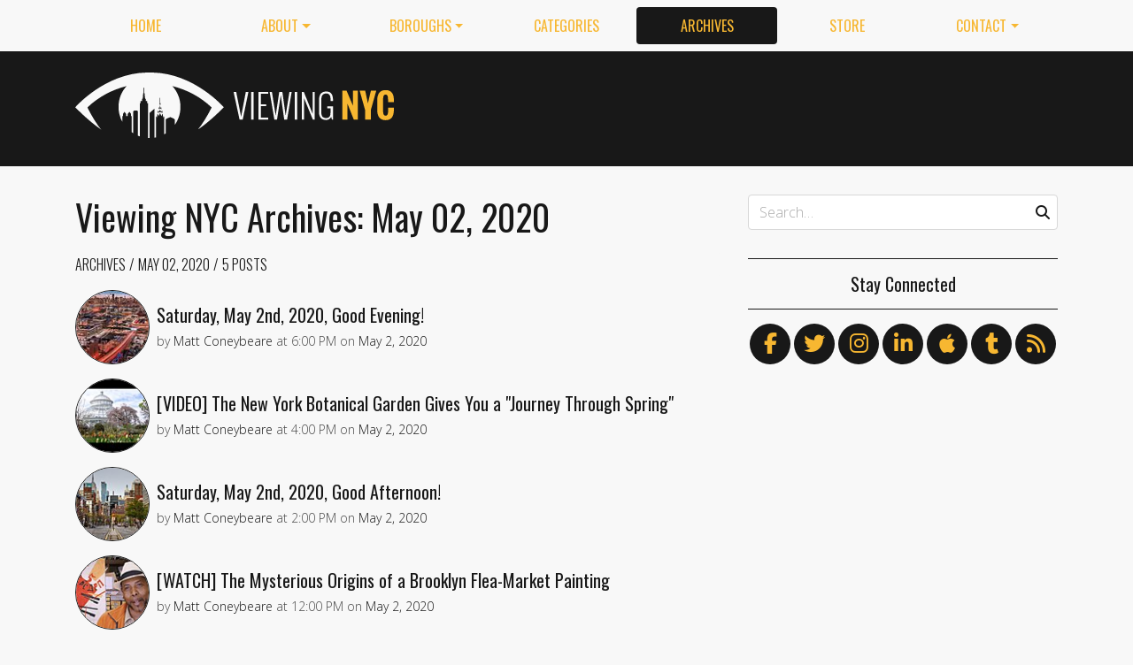

--- FILE ---
content_type: text/html; charset=utf-8
request_url: https://viewing.nyc/archives/2020/05/02/
body_size: 8459
content:
<!DOCTYPE html>
<!--[if lt IE 7]>      <html class="lt-ie9 lt-ie8 lt-ie7" lang="en"> <![endif]-->
<!--[if IE 7]>         <html class="lt-ie9 lt-ie8" lang="en"> <![endif]-->
<!--[if IE 8]>         <html class="lt-ie9" lang="en"> <![endif]-->
<!--[if gt IE 8]><!--> <html class="no-js" lang="en"> <!--<![endif]-->
<head>
  <meta charset='utf-8' />
  <meta http-equiv='X-UA-Compatible' content='IE=edge' />
  <meta name=viewport content='width=device-width, initial-scale=1'>
  
  
  <title>Viewing NYC Archives: May 02, 2020 | Viewing NYC</title>
  <meta name='description' content='Viewing NYC is a site that features videos and photos of the art, comedy, culture, food, history and events of New York City.' />


  <meta name='apple-mobile-web-app-title' content='Viewing NYC'>
  <link rel='apple-touch-icon'  type='image/png'  sizes='57x57'   href='https://cdn.viewing.nyc/assets/favicon/apple-touch-icon-57x57-c340284bc9d9d4edc1a4706688212126f67df465c21998f3f684689bc88e14c3.png'>
  <link rel='apple-touch-icon'  type='image/png'  sizes='60x60'   href='https://cdn.viewing.nyc/assets/favicon/apple-touch-icon-60x60-c6d76299dff1494b3d498f6fd062997237e7da4ca00d7f64a6e71ca643c02072.png'>
  <link rel='apple-touch-icon'  type='image/png'  sizes='72x72'   href='https://cdn.viewing.nyc/assets/favicon/apple-touch-icon-72x72-6e2e148533fbd537ddaeaaa53596595b1facc1bb37d6049b60ccd305394def16.png'>
  <link rel='apple-touch-icon'  type='image/png'  sizes='76x76'   href='https://cdn.viewing.nyc/assets/favicon/apple-touch-icon-76x76-67089388b0254c0562e7069d3e8acfe6e14c069ef43184465c5cf2dc92f448b2.png'>
  <link rel='apple-touch-icon'  type='image/png'  sizes='114x114' href='https://cdn.viewing.nyc/assets/favicon/apple-touch-icon-114x114-75e98da602948abc6d55336ce1490735e337eefb1d9d227f5ebbd29e4616515e.png'>
  <link rel='apple-touch-icon'  type='image/png'  sizes='120x120' href='https://cdn.viewing.nyc/assets/favicon/apple-touch-icon-120x120-3bff878d57d55736c53e397e302bba2ace05f9d39a2ead066d701798bd32b8ef.png'>
  <link rel='apple-touch-icon'  type='image/png'  sizes='144x144' href='https://cdn.viewing.nyc/assets/favicon/apple-touch-icon-144x144-f73c2dffc552cfc8636bb361f1518b5b737a085c9b719db144416651272ebcb7.png'>
  <link rel='apple-touch-icon'  type='image/png'  sizes='152x152' href='https://cdn.viewing.nyc/assets/favicon/apple-touch-icon-152x152-1bd134a80c2f03ad92612a462fe193b3df249e7663fa14b23624cf8db3709a1d.png'>
  <link rel='apple-touch-icon'  type='image/png'  sizes='180x180' href='https://cdn.viewing.nyc/assets/favicon/apple-touch-icon-180x180-e2c742084801670a8a1e4758de61d823deb9c0ab46bfe144a957da91b9e79352.png'>
  <link rel='icon'              type='image/png'  sizes='16x16'   href='https://cdn.viewing.nyc/assets/favicon/favicon-16x16-aaa6182abefe48ace7bcd8d950f88ec6fb79c9baa44dbf1af85356db25851700.png'>
  <link rel='icon'              type='image/png'  sizes='32x32'   href='https://cdn.viewing.nyc/assets/favicon/favicon-32x32-9fab69a968d6aae6537838c4e3602f82ad272190cd2c08a625839ac166a4dfa2.png'>
  <link rel='icon'              type='image/png'  sizes='96x96'   href='https://cdn.viewing.nyc/assets/favicon/favicon-96x96-17350256031714b5c60af467710931deeb018af3d58f197bf148eab96fd1c616.png'>
  <link rel='icon'              type='image/png'  sizes='160x160' href='https://cdn.viewing.nyc/assets/favicon/favicon-160x160-05621976cf9ae25569b03b1b13fc98d97cdce82180c02823a64874d113f04a07.png'>
  <link rel='icon'              type='image/png'  sizes='192x192' href='https://cdn.viewing.nyc/assets/favicon/favicon-192x192-3e57743e7188d179397bf096d9c3f4b24b506ccf9dc8e252ebc5cf83f5ee6ca5.png'>
  <meta name='application-name' content='Viewing NYC'>
  <meta name='msapplication-TileColor' content='#f8f8f8'>
  <meta name='msapplication-TileImage' content='https://cdn.viewing.nyc/assets/favicon/mstile-144x144-f73c2dffc552cfc8636bb361f1518b5b737a085c9b719db144416651272ebcb7.png'>  
  <meta itemprop='name'        content='Viewing NYC Archives: May 02, 2020' />
  <meta itemprop='description' content='Viewing NYC is a site that features videos and photos of the art, comedy, culture, food, history and events of New York City.' />
  <meta itemprop='image'       content='https://cdn.viewing.nyc/assets/logo/logo-square_4x-7dd6805311013ac209cf4f0325f82f11e80c2402984e8f1a106528bb4e64f06c.png' />

  <meta property='fb:admins' content='100025296554145' />
  <meta property='fb:app_id' content='674769869309686'>
  <meta name='twitter:card'             content='summary_large_image' />
  <meta name='twitter:site'             content='@viewingnyc' />
  <meta name='twitter:title'            content='Viewing NYC Archives: May 02, 2020' />
  <meta name='twitter:creator'          content='@viewingnyc' />
  <meta name='twitter:url'              content='https://viewing.nyc/archives/2020/05/02/' />
  <meta name='twitter:description'      content='Viewing NYC is a site that features videos and photos of the art, comedy, culture, food, history and events of New York City.' />
  <meta name='twitter:text:description' content='Viewing NYC is a site that features videos and photos of the art, comedy, culture, food, history and events of New York City.' />
  <meta name='twitter:image:src'        content='https://cdn.viewing.nyc/assets/logo/logo-square_4x-7dd6805311013ac209cf4f0325f82f11e80c2402984e8f1a106528bb4e64f06c.png' />

  <meta property='og:type'        content='website' />
  <meta property='og:title'       content='Viewing NYC Archives: May 02, 2020' />
  <meta property='og:url'         content='https://viewing.nyc/archives/2020/05/02/' />
  <meta property='og:description' content='Viewing NYC is a site that features videos and photos of the art, comedy, culture, food, history and events of New York City.' />
  <meta property='og:site_name'   content='Viewing NYC' />



  <meta property='og:image'             content='https://cdn.viewing.nyc/assets/logo/logo-square_4x-7dd6805311013ac209cf4f0325f82f11e80c2402984e8f1a106528bb4e64f06c.png' />
  <meta property='og:image:secure_url'  content='https://cdn.viewing.nyc/assets/logo/logo-square_4x-7dd6805311013ac209cf4f0325f82f11e80c2402984e8f1a106528bb4e64f06c.png' />
  <meta property='og:image:type'        content='image/png' />
  <meta property='og:image:width'       content='2048' />
  <meta property='og:image:height'      content='2048' />


  <link href="https://viewing.nyc/archives/2020/05/02/" rel="canonical" />
  <link rel="alternate" type="application/atom+xml" title="ATOM" href="https://viewing.nyc/feed/" />
  
  

  <link rel="stylesheet" media="all" href="//fonts.googleapis.com/css?family=Open+Sans:300,400,600|Oswald:300,400,700" />
  <link rel="stylesheet" media="all" href="https://cdn.viewing.nyc/assets/public-1b31816b33560db91ef7f37499ff9470df68bb91cbe98c6a4a93342a34843a61.css" />
  <!--[if lt IE 9]>
    <script src="https://oss.maxcdn.com/html5shiv/3.7.2/html5shiv.min.js"></script>
    <script src="https://oss.maxcdn.com/respond/1.4.2/respond.min.js"></script>
  <![endif]-->
<script>
  // Setup our namespace and default args
  var VNYC = {
    loaded: false,
    documentReady: {},
    documentReadyAjax: {}
  };
  
  // Basic function allows us to call back-loaded elements before they are defined
  VNYC.defer = function(namespace, method, args) {
    if (VNYC.loaded && VNYC[namespace] && VNYC[namespace][method]) {
      VNYC[namespace][method](args);
    } else {
      // console.log('Waiting for VNYC[' + namespace + '][' + method + '] to load...');
      setTimeout(function() { VNYC.defer(namespace, method, args) }, 50);
    }
  }
</script>
<meta name="csrf-param" content="authenticity_token" />
<meta name="csrf-token" content="PY5GKBBZJTctLcqVHVqY1abCLymUAf9dC8NPfq0sSahXyBkyh2R4fOivUngOIG5QmyJMFCvr5rgNjrGfaq/12Q==" />
</head>
<body>
  <nav class='navbar navbar-expand-lg d-md-none mobile' role='navigation'>
  <div class='logo'>
  <a href="/">
    <div class='brand'>Viewing NYC</div>
</a></div>
  <button class='navbar-toggler' type='button' data-toggle='collapse' data-target='#navbar-collapse' aria-controls='navbar-collapse' aria-expanded='false' aria-label='Toggle navigation'>
    <span class="navbar-toggler-icon"></span>
  </button>
  
  <div class='collapse navbar-collapse' id='navbar-collapse'>
    
    <ul class='navbar-nav mr-auto mt-2 text-uppercase' role='tablist'>
      <li class="nav-item"><a class="nav-link" href="/">Home</a></li>

<li class="dropdown nav-item"><a class="dropdown-toggle nav-link" data-toggle="dropdown" aria-haspopup="true" aria-expanded="false" href="/about/">About</a><div class="dropdown-menu"><a class="dropdown-item" href="/about/">Viewing NYC</a><a class="dropdown-item" href="/masthead/">Masthead</a><a class="dropdown-item" href="/jobs/">Jobs</a></div></li>

<li class="dropdown nav-item"><a class="dropdown-toggle nav-link" data-toggle="dropdown" aria-haspopup="true" aria-expanded="false" href="/boroughs/">Boroughs</a><div class="dropdown-menu"><a class="dropdown-item" href="/boroughs/brooklyn/">Brooklyn</a><a class="dropdown-item" href="/boroughs/manhattan/">Manhattan</a><a class="dropdown-item" href="/boroughs/queens/">Queens</a><a class="dropdown-item" href="/boroughs/staten-island/">Staten Island</a><a class="dropdown-item" href="/boroughs/the-bronx/">The Bronx</a></div></li>

<li class="nav-item"><a class="nav-link" href="/categories/">Categories</a></li>

<li class="nav-item"><a class="active nav-link" href="/archives/">Archives</a></li>

<li class="nav-item"><a class="nav-link" href="https://shop.spreadshirt.com/viewingnyc">Store</a></li>

<li class="dropdown nav-item"><a class="dropdown-toggle nav-link" data-toggle="dropdown" aria-haspopup="true" aria-expanded="false" href="/contact/">Contact</a><div class="dropdown-menu"><a class="dropdown-item" href="/contact/">Send a Message</a><a class="dropdown-item" href="/contact/tips/">Send a Tip</a><a class="dropdown-item" href="/dmca/">DMCA Request</a></div></li>

      <li class="nav-item"><a class="nav-link" href="https://viewing.nyc/newsletter/">Newsletter</a></li>
    </ul>
    
    <form class="simple_form search" action="/search/" accept-charset="UTF-8" method="post"><input type="hidden" name="authenticity_token" value="CKPC+YUcBx/OLJyUzmajq70nyvsMZkQaPR4liOwYieUcFQ6HZ7DoUsjrEFxqg9HYRB3/9RYZNURZIf2g3uupFg==" autocomplete="off" />
      <i class='fas fa-search'></i>
      <input class="form-control string search optional" name="q" placeholder="Search…" type="search" id="search_query" />
</form>    
  </div>
</nav>
<nav class='d-none d-md-block' role='navigation'>
  <div class='container'>
    <div class='wrap'>
      <ul class='nav nav-pills nav-justified text-uppercase' role='tablist'>
        <li class="nav-item"><a class="nav-link" href="/">Home</a></li>

<li class="dropdown nav-item"><a class="dropdown-toggle nav-link" data-toggle="dropdown" aria-haspopup="true" aria-expanded="false" href="/about/">About</a><div class="dropdown-menu"><a class="dropdown-item" href="/about/">Viewing NYC</a><a class="dropdown-item" href="/masthead/">Masthead</a><a class="dropdown-item" href="/jobs/">Jobs</a></div></li>

<li class="dropdown nav-item"><a class="dropdown-toggle nav-link" data-toggle="dropdown" aria-haspopup="true" aria-expanded="false" href="/boroughs/">Boroughs</a><div class="dropdown-menu"><a class="dropdown-item" href="/boroughs/brooklyn/">Brooklyn</a><a class="dropdown-item" href="/boroughs/manhattan/">Manhattan</a><a class="dropdown-item" href="/boroughs/queens/">Queens</a><a class="dropdown-item" href="/boroughs/staten-island/">Staten Island</a><a class="dropdown-item" href="/boroughs/the-bronx/">The Bronx</a></div></li>

<li class="nav-item"><a class="nav-link" href="/categories/">Categories</a></li>

<li class="nav-item"><a class="active nav-link" href="/archives/">Archives</a></li>

<li class="nav-item"><a class="nav-link" href="https://shop.spreadshirt.com/viewingnyc">Store</a></li>

<li class="dropdown nav-item"><a class="dropdown-toggle nav-link" data-toggle="dropdown" aria-haspopup="true" aria-expanded="false" href="/contact/">Contact</a><div class="dropdown-menu"><a class="dropdown-item" href="/contact/">Send a Message</a><a class="dropdown-item" href="/contact/tips/">Send a Tip</a><a class="dropdown-item" href="/dmca/">DMCA Request</a></div></li>

      </ul>
    </div>
  </div>
</nav>

  <div class='full-width container-fluid'>
  <header class='container'>
      <div class="wrap">
        <div class='row'>
          <div class='col-md-6 col-lg-2 col-xl-4 d-none d-md-block'>
            <div class='logo'>
  <a href="/">
    <div class='brand'>Viewing NYC</div>
</a></div>
          </div>
          <div class='col-md-6 col-lg-10 col-xl-8'>
              <div class='da'>
    <div class='noitceteDkcolBdA draobredael detcetednu'>
      <!-- Viewing NYC Header Responsive -->
      <ins class="adsbygoogle"
           style="display:inline-block;max-width:728px;width:100%;height:90px"
           data-ad-client="ca-pub-5170560309888436"
           data-ad-slot="7891832246"></ins>
      <script>(adsbygoogle = window.adsbygoogle || []).push({});</script>
    </div>
  </div>

          </div>
        </div>
</div>    </div>
  </header>
</div>
  <div class='searchbar' style='display:none'>
  <div class='container'>
    <form class="simple_form search" action="/search/" accept-charset="UTF-8" method="post"><input type="hidden" name="authenticity_token" value="oQTsgYYSmp1UXp2HSLeEoVenYa2jVWNU7MMhZvd0UmW1siD/ZL510FKZEU/sUvbSrp1Uo7kqEgqI/PlOxYdylg==" autocomplete="off" />
      <div class='input-group'>
        <input class="form-control string search optional" name="q" placeholder="Search…" type="search" id="search_query" />
        <span class='input-group-btn'>
          <input type="submit" name="commit" value="GO" class="btn btn-dark" data-disable-with="GO" />
        </span>
      </div>
</form>  </div>
</div>

  <!-- Flash notifications -->


<main role='main'>
  <div class='container'>
    <div class='row'>
      <div id='main' class='col-md-8'>
        


<article class='page ' itemscope itemtype='http://schema.org/Article'>
  <header>
      <h1 itemprop="name">
    Viewing NYC Archives: May 02, 2020
  </h1>

      <div class='breadcrumb'>
      <a class="breadcrumb-item" href="/archives/">Archives</a>
  <a class="breadcrumb-item" href="/archives/2020/05/02/">May 02, 2020</a>
  <span class='breadcrumb-item active count'>
    5 Posts
  </span>

  </div>

    
  </header>
  
  <div class='entry-content' itemprop='articleBody'>
  <section class='content' itemprop='articleSection'>
    <div class='archives show'>
      
  
  
  <div class='posts'>
        
    <div class='teaser'>
      <div class='media'>
        <div class='media-left pr-2'>
          <a href="/saturday-may-2nd-2020-good-evening/"><img class="rounded-circle" alt="Long Island City, Queens" width="84" height="84" srcset="https://cdn.viewing.nyc/assets/media/dcd173ad6861c484578054156254cc1b/elements/181df6a03278183615c0b05752c6f6e8/xs/5c337217-acbe-4bde-af32-f938c25424eb_1x.jpg 1x, https://cdn.viewing.nyc/assets/media/dcd173ad6861c484578054156254cc1b/elements/181df6a03278183615c0b05752c6f6e8/xs/5c337217-acbe-4bde-af32-f938c25424eb_2x.jpg 2x, https://cdn.viewing.nyc/assets/media/dcd173ad6861c484578054156254cc1b/elements/181df6a03278183615c0b05752c6f6e8/xs/5c337217-acbe-4bde-af32-f938c25424eb_3x.jpg 3x, https://cdn.viewing.nyc/assets/media/dcd173ad6861c484578054156254cc1b/elements/181df6a03278183615c0b05752c6f6e8/xs/5c337217-acbe-4bde-af32-f938c25424eb_4x.jpg 4x" src="https://cdn.viewing.nyc/assets/media/dcd173ad6861c484578054156254cc1b/elements/181df6a03278183615c0b05752c6f6e8/xs/5c337217-acbe-4bde-af32-f938c25424eb_2x.jpg" /></a>        </div>
      
        <div class='media-body align-self-center'>
          <div class='media-heading'>
            <a href="/saturday-may-2nd-2020-good-evening/">Saturday, May 2nd, 2020, Good Evening!</a>
          </div>
              <div class='metadata'>
    <span itemprop='author' itemscope='itemscope' itemtype='http://schema.org/Person'>
        by
      <a itemprop="url" rel="author" href="/authors/coneybeare/">
        <span itemprop="name">Matt Coneybeare</span>
</a>    </span>
    <div class='d-md-none'>
      on
      <a href="/archives/2020/5/2/">
        <time datetime='2020-05-02T18:00:00-04:00' itemprop='datePublished'>May. 2, 2020 at 6:00 PM</time>
</a>    </div>
    <span class='d-none d-md-inline'>
      at
      <time datetime='2020-05-02T18:00:00-04:00' itemprop='datePublished'>6:00 PM</time>
      on
      <a href="/archives/2020/5/2/">
        <time datetime='2020-05-02T18:00:00-04:00' itemprop='datePublished'>May 2, 2020</time>
</a>    </span>
  </div>

        </div>
      </div>
    </div>

        
    <div class='teaser'>
      <div class='media'>
        <div class='media-left pr-2'>
          <a href="/video-the-new-york-botanical-garden-gives-you-a-journey-through-spring/"><img class="rounded-circle" alt="Journey Through Spring" width="84" height="84" srcset="https://cdn.viewing.nyc/assets/media/21bdeacd496e79d6f9cbd2a6d919c780/elements/2d22d9a7b0b89365d63952825030a684/xs/04525407-5e73-43f5-a223-def9e8fa463c_1x.jpg 1x, https://cdn.viewing.nyc/assets/media/21bdeacd496e79d6f9cbd2a6d919c780/elements/2d22d9a7b0b89365d63952825030a684/xs/04525407-5e73-43f5-a223-def9e8fa463c_2x.jpg 2x, https://cdn.viewing.nyc/assets/media/21bdeacd496e79d6f9cbd2a6d919c780/elements/2d22d9a7b0b89365d63952825030a684/xs/04525407-5e73-43f5-a223-def9e8fa463c_3x.jpg 3x, https://cdn.viewing.nyc/assets/media/21bdeacd496e79d6f9cbd2a6d919c780/elements/2d22d9a7b0b89365d63952825030a684/xs/04525407-5e73-43f5-a223-def9e8fa463c_4x.jpg 4x" src="https://cdn.viewing.nyc/assets/media/21bdeacd496e79d6f9cbd2a6d919c780/elements/2d22d9a7b0b89365d63952825030a684/xs/04525407-5e73-43f5-a223-def9e8fa463c_2x.jpg" /></a>        </div>
      
        <div class='media-body align-self-center'>
          <div class='media-heading'>
            <a href="/video-the-new-york-botanical-garden-gives-you-a-journey-through-spring/">[VIDEO] The New York Botanical Garden Gives You a "Journey Through Spring"</a>
          </div>
              <div class='metadata'>
    <span itemprop='author' itemscope='itemscope' itemtype='http://schema.org/Person'>
        by
      <a itemprop="url" rel="author" href="/authors/coneybeare/">
        <span itemprop="name">Matt Coneybeare</span>
</a>    </span>
    <div class='d-md-none'>
      on
      <a href="/archives/2020/5/2/">
        <time datetime='2020-05-02T16:00:00-04:00' itemprop='datePublished'>May. 2, 2020 at 4:00 PM</time>
</a>    </div>
    <span class='d-none d-md-inline'>
      at
      <time datetime='2020-05-02T16:00:00-04:00' itemprop='datePublished'>4:00 PM</time>
      on
      <a href="/archives/2020/5/2/">
        <time datetime='2020-05-02T16:00:00-04:00' itemprop='datePublished'>May 2, 2020</time>
</a>    </span>
  </div>

        </div>
      </div>
    </div>

        
    <div class='teaser'>
      <div class='media'>
        <div class='media-left pr-2'>
          <a href="/saturday-may-2nd-2020-good-afternoon/"><img class="rounded-circle" alt="Bowery, Manhattan" width="84" height="84" srcset="https://cdn.viewing.nyc/assets/media/68ed31f20053b30dbf37b57336f9cd29/elements/9d625a108c9aab309505938c8b17b98b/xs/27dafe21-6239-4ece-bbd7-e3734be4ea50_1x.jpg 1x, https://cdn.viewing.nyc/assets/media/68ed31f20053b30dbf37b57336f9cd29/elements/9d625a108c9aab309505938c8b17b98b/xs/27dafe21-6239-4ece-bbd7-e3734be4ea50_2x.jpg 2x, https://cdn.viewing.nyc/assets/media/68ed31f20053b30dbf37b57336f9cd29/elements/9d625a108c9aab309505938c8b17b98b/xs/27dafe21-6239-4ece-bbd7-e3734be4ea50_3x.jpg 3x, https://cdn.viewing.nyc/assets/media/68ed31f20053b30dbf37b57336f9cd29/elements/9d625a108c9aab309505938c8b17b98b/xs/27dafe21-6239-4ece-bbd7-e3734be4ea50_4x.jpg 4x" src="https://cdn.viewing.nyc/assets/media/68ed31f20053b30dbf37b57336f9cd29/elements/9d625a108c9aab309505938c8b17b98b/xs/27dafe21-6239-4ece-bbd7-e3734be4ea50_2x.jpg" /></a>        </div>
      
        <div class='media-body align-self-center'>
          <div class='media-heading'>
            <a href="/saturday-may-2nd-2020-good-afternoon/">Saturday, May 2nd, 2020, Good Afternoon!</a>
          </div>
              <div class='metadata'>
    <span itemprop='author' itemscope='itemscope' itemtype='http://schema.org/Person'>
        by
      <a itemprop="url" rel="author" href="/authors/coneybeare/">
        <span itemprop="name">Matt Coneybeare</span>
</a>    </span>
    <div class='d-md-none'>
      on
      <a href="/archives/2020/5/2/">
        <time datetime='2020-05-02T14:00:00-04:00' itemprop='datePublished'>May. 2, 2020 at 2:00 PM</time>
</a>    </div>
    <span class='d-none d-md-inline'>
      at
      <time datetime='2020-05-02T14:00:00-04:00' itemprop='datePublished'>2:00 PM</time>
      on
      <a href="/archives/2020/5/2/">
        <time datetime='2020-05-02T14:00:00-04:00' itemprop='datePublished'>May 2, 2020</time>
</a>    </span>
  </div>

        </div>
      </div>
    </div>

        
    <div class='teaser'>
      <div class='media'>
        <div class='media-left pr-2'>
          <a href="/watch-the-mysterious-origins-of-a-brooklyn-flea-market-painting/"><img class="rounded-circle" alt="The Mysterious Origins of a Flea-Market Painting | The New Yorker Documentary" width="84" height="84" srcset="https://cdn.viewing.nyc/assets/media/74910ad866550b9e7e314c073434abc7/elements/22c270340b0c54557e8cec21f53878a3/xs/761ee7b6-4ea4-483b-8c0d-e3f8e8395347_1x.jpg 1x, https://cdn.viewing.nyc/assets/media/74910ad866550b9e7e314c073434abc7/elements/22c270340b0c54557e8cec21f53878a3/xs/761ee7b6-4ea4-483b-8c0d-e3f8e8395347_2x.jpg 2x, https://cdn.viewing.nyc/assets/media/74910ad866550b9e7e314c073434abc7/elements/22c270340b0c54557e8cec21f53878a3/xs/761ee7b6-4ea4-483b-8c0d-e3f8e8395347_3x.jpg 3x, https://cdn.viewing.nyc/assets/media/74910ad866550b9e7e314c073434abc7/elements/22c270340b0c54557e8cec21f53878a3/xs/761ee7b6-4ea4-483b-8c0d-e3f8e8395347_4x.jpg 4x" src="https://cdn.viewing.nyc/assets/media/74910ad866550b9e7e314c073434abc7/elements/22c270340b0c54557e8cec21f53878a3/xs/761ee7b6-4ea4-483b-8c0d-e3f8e8395347_2x.jpg" /></a>        </div>
      
        <div class='media-body align-self-center'>
          <div class='media-heading'>
            <a href="/watch-the-mysterious-origins-of-a-brooklyn-flea-market-painting/">[WATCH] The Mysterious Origins of a Brooklyn Flea-Market Painting</a>
          </div>
              <div class='metadata'>
    <span itemprop='author' itemscope='itemscope' itemtype='http://schema.org/Person'>
        by
      <a itemprop="url" rel="author" href="/authors/coneybeare/">
        <span itemprop="name">Matt Coneybeare</span>
</a>    </span>
    <div class='d-md-none'>
      on
      <a href="/archives/2020/5/2/">
        <time datetime='2020-05-02T12:00:00-04:00' itemprop='datePublished'>May. 2, 2020 at 12:00 PM</time>
</a>    </div>
    <span class='d-none d-md-inline'>
      at
      <time datetime='2020-05-02T12:00:00-04:00' itemprop='datePublished'>12:00 PM</time>
      on
      <a href="/archives/2020/5/2/">
        <time datetime='2020-05-02T12:00:00-04:00' itemprop='datePublished'>May 2, 2020</time>
</a>    </span>
  </div>

        </div>
      </div>
    </div>

        
    <div class='teaser'>
      <div class='media'>
        <div class='media-left pr-2'>
          <a href="/saturday-may-2nd-2020-good-morning/"><img class="rounded-circle" alt="Chinatown, Manhattan" width="84" height="84" srcset="https://cdn.viewing.nyc/assets/media/4648dc40f4c498a1d72edf34225ab0f1/elements/a7d89ea7f6f7d660664bc3166a7b9986/xs/c51f7cdc-8542-4521-a421-528592393937_1x.jpg 1x, https://cdn.viewing.nyc/assets/media/4648dc40f4c498a1d72edf34225ab0f1/elements/a7d89ea7f6f7d660664bc3166a7b9986/xs/c51f7cdc-8542-4521-a421-528592393937_2x.jpg 2x, https://cdn.viewing.nyc/assets/media/4648dc40f4c498a1d72edf34225ab0f1/elements/a7d89ea7f6f7d660664bc3166a7b9986/xs/c51f7cdc-8542-4521-a421-528592393937_3x.jpg 3x, https://cdn.viewing.nyc/assets/media/4648dc40f4c498a1d72edf34225ab0f1/elements/a7d89ea7f6f7d660664bc3166a7b9986/xs/c51f7cdc-8542-4521-a421-528592393937_4x.jpg 4x" src="https://cdn.viewing.nyc/assets/media/4648dc40f4c498a1d72edf34225ab0f1/elements/a7d89ea7f6f7d660664bc3166a7b9986/xs/c51f7cdc-8542-4521-a421-528592393937_2x.jpg" /></a>        </div>
      
        <div class='media-body align-self-center'>
          <div class='media-heading'>
            <a href="/saturday-may-2nd-2020-good-morning/">Saturday, May 2nd, 2020, Good Morning!</a>
          </div>
              <div class='metadata'>
    <span itemprop='author' itemscope='itemscope' itemtype='http://schema.org/Person'>
        by
      <a itemprop="url" rel="author" href="/authors/coneybeare/">
        <span itemprop="name">Matt Coneybeare</span>
</a>    </span>
    <div class='d-md-none'>
      on
      <a href="/archives/2020/5/2/">
        <time datetime='2020-05-02T10:00:00-04:00' itemprop='datePublished'>May. 2, 2020 at 10:00 AM</time>
</a>    </div>
    <span class='d-none d-md-inline'>
      at
      <time datetime='2020-05-02T10:00:00-04:00' itemprop='datePublished'>10:00 AM</time>
      on
      <a href="/archives/2020/5/2/">
        <time datetime='2020-05-02T10:00:00-04:00' itemprop='datePublished'>May 2, 2020</time>
</a>    </span>
  </div>

        </div>
      </div>
    </div>

  </div>
  
    

  

    </div>
  </section>
</div>
  
</article>


      </div>
      
        <div id='sidebar' class='col-md-4 d-none d-md-block'>
          <div class="sidebar">
  <div class='search d-none d-md-block'>
  <div class='wrap'>      
    <form class="simple_form search" action="/search/" accept-charset="UTF-8" method="post"><input type="hidden" name="authenticity_token" value="ytniRiTy99T9iIFPqUEkuWDlexP5To3zplIOOFQAoujeby44xl4YmftPDYcNpFbKmd9OHeMx/K3CbdYQZvOCGw==" autocomplete="off" />
      <div class='form-group'>
        <i class='fas fa-search'></i>
        <input class="form-control string search optional" name="q" placeholder="Search…" type="search" id="search_query" />
      </div>
</form>  </div>
</div>
  <div class='follow'>
  <h5>Stay Connected</h5>
  <div class='social'>
    <ul>
      <li><a title="Follow us on Facebook" href="https://facebook.com/viewingnyc"><i class='fab fa-facebook-f'></i></a></li>
      <li><a title="Follow us on Twitter" href="https://twitter.com/viewingnyc"><i class='fab fa-twitter'></i></a></li>
      <li><a title="Follow us on Instagram" href="https://instagram.com/viewingnyc"><i class='fab fa-instagram'></i></a></li>
      <li><a title="Follow us on LinkedIn" href="https://www.linkedin.com/company/viewing-nyc"><i class='fab fa-linkedin-in'></i></a></li>
      <li><a title="Follow us on Apple News" href="https://news.apple.com/TZ0I7M5pqQcumQIdBI6R6oA"><i class='fab fa-apple'></i></a></li>
      <li><a title="Follow us on Tumblr" href="http://viewingnyc.tumblr.com"><i class='fab fa-tumblr'></i></a></li>
      <li><a title="Follow us through RSS" class="last" href="https://viewing.nyc/feed/"><i class='fas fa-rss'></i></a></li>
    </ul>
  </div>
</div>

    <div class='da'>
    <div class='wrap'>
      <div class='noitceteDkcolBdA rabedis'>
        <!-- Viewing NYC Large Rectangle -->
        <ins class='adsbygoogle'
             style='display:block'
             data-ad-client='ca-pub-5170560309888436'
             data-ad-slot='5022104241'
             data-ad-format='auto'></ins>
        <script>(adsbygoogle = window.adsbygoogle || []).push({});</script>
          <!-- Matched Content Responsive Leaderboard -->
          <!-- <ins class='adsbygoogle'
               style='display:block'
               data-ad-client='ca-pub-5170560309888436'
               data-ad-slot='5022104241'
               data-ad-format='autorelaxed'></ins>
          <script>
          (adsbygoogle = window.adsbygoogle || []).push({});
          </script> -->
      </div>
    </div>
  </div>

  <div class='about'>
  <div class='wrap'>
    <h5>What Is Viewing NYC</h5>
    <p>Viewing NYC is a site that features videos and photos of the art, comedy, culture, food, history and events of New York City.</p>
  </div>
</div>
  
  <div class='random'>
  <div class='wrap'>
    <h5>Random Post</h5>
    
    <div class='teaser'>
      <div class='media'>
        <div class='media-left pr-2'>
          <a href="/deals-get-2-for-1-tickets-to-popular-city-destinations-with-official-nyc-must-see-week/"><img class="rounded-circle" alt="JAN 29 – FEB 11, NYC Must-See Week, 2 FOR 1 Tickets" width="84" height="84" srcset="https://cdn.viewing.nyc/assets/media/99567be2646c2fab649934690f495ece/elements/74e7cf1e169a2cf848ba624e4c89d76e/xs/24d0e2d0-7ca6-4bd7-9bfd-49b6025b342d_1x.png 1x, https://cdn.viewing.nyc/assets/media/99567be2646c2fab649934690f495ece/elements/74e7cf1e169a2cf848ba624e4c89d76e/xs/24d0e2d0-7ca6-4bd7-9bfd-49b6025b342d_2x.png 2x, https://cdn.viewing.nyc/assets/media/99567be2646c2fab649934690f495ece/elements/74e7cf1e169a2cf848ba624e4c89d76e/xs/24d0e2d0-7ca6-4bd7-9bfd-49b6025b342d_3x.png 3x, https://cdn.viewing.nyc/assets/media/99567be2646c2fab649934690f495ece/elements/74e7cf1e169a2cf848ba624e4c89d76e/xs/24d0e2d0-7ca6-4bd7-9bfd-49b6025b342d_4x.png 4x" src="https://cdn.viewing.nyc/assets/media/99567be2646c2fab649934690f495ece/elements/74e7cf1e169a2cf848ba624e4c89d76e/xs/24d0e2d0-7ca6-4bd7-9bfd-49b6025b342d_2x.png" /></a>        </div>
      
        <div class='media-body align-self-center'>
          <div class='media-heading'>
            <a href="/deals-get-2-for-1-tickets-to-popular-city-destinations-with-official-nyc-must-see-week/">[DEALS] Get 2-For-1 Tickets to Popular City Destinations with Official NYC Must-See Week</a>
          </div>
        </div>
      </div>
    </div>

  </div>
</div>

    <div class='popular'>
    <div class='wrap'>
      <h5>Most Popular Posts This Week</h5>
        
    <div class='teaser'>
      <div class='media'>
        <div class='media-left pr-2'>
          <a href="/watch-why-nyc-restaurant-owners-have-to-get-up-at-2am-to-get-the-best-seafood/"><img class="rounded-circle" alt="Why Restaurant Owners Have to Get Up at 2am to Get the Best Seafood" width="84" height="84" srcset="https://cdn.viewing.nyc/assets/media/0281149d5980eab191c13d867fb55d9e/elements/6e063df3219b7a6f3d48271f8e0d7f21/xs/8e2fbe21-8704-4478-a572-8ac3f5a97e71_1x.jpg 1x, https://cdn.viewing.nyc/assets/media/0281149d5980eab191c13d867fb55d9e/elements/6e063df3219b7a6f3d48271f8e0d7f21/xs/8e2fbe21-8704-4478-a572-8ac3f5a97e71_2x.jpg 2x, https://cdn.viewing.nyc/assets/media/0281149d5980eab191c13d867fb55d9e/elements/6e063df3219b7a6f3d48271f8e0d7f21/xs/8e2fbe21-8704-4478-a572-8ac3f5a97e71_3x.jpg 3x, https://cdn.viewing.nyc/assets/media/0281149d5980eab191c13d867fb55d9e/elements/6e063df3219b7a6f3d48271f8e0d7f21/xs/8e2fbe21-8704-4478-a572-8ac3f5a97e71_4x.jpg 4x" src="https://cdn.viewing.nyc/assets/media/0281149d5980eab191c13d867fb55d9e/elements/6e063df3219b7a6f3d48271f8e0d7f21/xs/8e2fbe21-8704-4478-a572-8ac3f5a97e71_2x.jpg" /></a>        </div>
      
        <div class='media-body align-self-center'>
          <div class='media-heading'>
            <a href="/watch-why-nyc-restaurant-owners-have-to-get-up-at-2am-to-get-the-best-seafood/">[WATCH] Why NYC Restaurant Owners Have to Get Up at 2am to Get the Best Seafood</a>
          </div>
        </div>
      </div>
    </div>

        
    <div class='teaser'>
      <div class='media'>
        <div class='media-left pr-2'>
          <a href="/repost-all-in-nyc-love-your-local-newsstand/"><img class="rounded-circle" alt="All In NYC: Love Your Local Newsstand" width="84" height="84" srcset="https://cdn.viewing.nyc/assets/media/21651a8639831c8c261f802351ec6c3f/elements/a5f78b1b6452bf813e32973ad901bcff/xs/13002941-8dc0-4b52-bdc5-a004b36a9424_1x.jpg 1x, https://cdn.viewing.nyc/assets/media/21651a8639831c8c261f802351ec6c3f/elements/a5f78b1b6452bf813e32973ad901bcff/xs/13002941-8dc0-4b52-bdc5-a004b36a9424_2x.jpg 2x, https://cdn.viewing.nyc/assets/media/21651a8639831c8c261f802351ec6c3f/elements/a5f78b1b6452bf813e32973ad901bcff/xs/13002941-8dc0-4b52-bdc5-a004b36a9424_3x.jpg 3x, https://cdn.viewing.nyc/assets/media/21651a8639831c8c261f802351ec6c3f/elements/a5f78b1b6452bf813e32973ad901bcff/xs/13002941-8dc0-4b52-bdc5-a004b36a9424_4x.jpg 4x" src="https://cdn.viewing.nyc/assets/media/21651a8639831c8c261f802351ec6c3f/elements/a5f78b1b6452bf813e32973ad901bcff/xs/13002941-8dc0-4b52-bdc5-a004b36a9424_2x.jpg" /></a>        </div>
      
        <div class='media-body align-self-center'>
          <div class='media-heading'>
            <a href="/repost-all-in-nyc-love-your-local-newsstand/">[REPOST] All In NYC: Love Your Local Newsstand</a>
          </div>
        </div>
      </div>
    </div>

        
    <div class='teaser'>
      <div class='media'>
        <div class='media-left pr-2'>
          <a href="/watch-the-most-diverse-sandwich-in-queens/"><img class="rounded-circle" alt="The Most Diverse Sandwich in Queens? | Sandwich Club EP.01 🥪" width="84" height="84" srcset="https://cdn.viewing.nyc/assets/media/2c87e05a03bbbf58f87e54fddddede89/elements/4232c4f02876bf881763f91bdb54b567/xs/8cdef764-9f6d-42e4-be60-15686defd538_1x.jpg 1x, https://cdn.viewing.nyc/assets/media/2c87e05a03bbbf58f87e54fddddede89/elements/4232c4f02876bf881763f91bdb54b567/xs/8cdef764-9f6d-42e4-be60-15686defd538_2x.jpg 2x, https://cdn.viewing.nyc/assets/media/2c87e05a03bbbf58f87e54fddddede89/elements/4232c4f02876bf881763f91bdb54b567/xs/8cdef764-9f6d-42e4-be60-15686defd538_3x.jpg 3x, https://cdn.viewing.nyc/assets/media/2c87e05a03bbbf58f87e54fddddede89/elements/4232c4f02876bf881763f91bdb54b567/xs/8cdef764-9f6d-42e4-be60-15686defd538_4x.jpg 4x" src="https://cdn.viewing.nyc/assets/media/2c87e05a03bbbf58f87e54fddddede89/elements/4232c4f02876bf881763f91bdb54b567/xs/8cdef764-9f6d-42e4-be60-15686defd538_2x.jpg" /></a>        </div>
      
        <div class='media-body align-self-center'>
          <div class='media-heading'>
            <a href="/watch-the-most-diverse-sandwich-in-queens/">[WATCH] The Most Diverse Sandwich in Queens?</a>
          </div>
        </div>
      </div>
    </div>

        
    <div class='teaser'>
      <div class='media'>
        <div class='media-left pr-2'>
          <a href="/video-new-york-is-building-a-16-billion-new-tunnel-beneath-the-hudson-river/"><img class="rounded-circle" alt="New York Is Building A $16 BILLION New Tunnel Beneath The Hudson River" width="84" height="84" srcset="https://cdn.viewing.nyc/assets/media/6c1dba9f93c5ea0f72a5073d0d860864/elements/6d96fd9164a9c38fe57983ee256bfeb9/xs/b3827562-1412-4f96-9630-0ce78e7b7481_1x.jpg 1x, https://cdn.viewing.nyc/assets/media/6c1dba9f93c5ea0f72a5073d0d860864/elements/6d96fd9164a9c38fe57983ee256bfeb9/xs/b3827562-1412-4f96-9630-0ce78e7b7481_2x.jpg 2x, https://cdn.viewing.nyc/assets/media/6c1dba9f93c5ea0f72a5073d0d860864/elements/6d96fd9164a9c38fe57983ee256bfeb9/xs/b3827562-1412-4f96-9630-0ce78e7b7481_3x.jpg 3x, https://cdn.viewing.nyc/assets/media/6c1dba9f93c5ea0f72a5073d0d860864/elements/6d96fd9164a9c38fe57983ee256bfeb9/xs/b3827562-1412-4f96-9630-0ce78e7b7481_4x.jpg 4x" src="https://cdn.viewing.nyc/assets/media/6c1dba9f93c5ea0f72a5073d0d860864/elements/6d96fd9164a9c38fe57983ee256bfeb9/xs/b3827562-1412-4f96-9630-0ce78e7b7481_2x.jpg" /></a>        </div>
      
        <div class='media-body align-self-center'>
          <div class='media-heading'>
            <a href="/video-new-york-is-building-a-16-billion-new-tunnel-beneath-the-hudson-river/">[VIDEO] New York Is Building A $16 Billion New Tunnel Beneath The Hudson River</a>
          </div>
        </div>
      </div>
    </div>

        
    <div class='teaser'>
      <div class='media'>
        <div class='media-left pr-2'>
          <a href="/watch-meet-the-people-who-build-nyc/"><img class="rounded-circle" alt="Meet The People Who Build NYC" width="84" height="84" srcset="https://cdn.viewing.nyc/assets/media/d8374f5fbfa58c7b25007a5eef4d7418/elements/7a30920a54c725a5938edb64d8fbe632/xs/1df70570-5445-48f1-82d0-50c4255cccf5_1x.jpg 1x, https://cdn.viewing.nyc/assets/media/d8374f5fbfa58c7b25007a5eef4d7418/elements/7a30920a54c725a5938edb64d8fbe632/xs/1df70570-5445-48f1-82d0-50c4255cccf5_2x.jpg 2x, https://cdn.viewing.nyc/assets/media/d8374f5fbfa58c7b25007a5eef4d7418/elements/7a30920a54c725a5938edb64d8fbe632/xs/1df70570-5445-48f1-82d0-50c4255cccf5_3x.jpg 3x, https://cdn.viewing.nyc/assets/media/d8374f5fbfa58c7b25007a5eef4d7418/elements/7a30920a54c725a5938edb64d8fbe632/xs/1df70570-5445-48f1-82d0-50c4255cccf5_4x.jpg 4x" src="https://cdn.viewing.nyc/assets/media/d8374f5fbfa58c7b25007a5eef4d7418/elements/7a30920a54c725a5938edb64d8fbe632/xs/1df70570-5445-48f1-82d0-50c4255cccf5_2x.jpg" /></a>        </div>
      
        <div class='media-body align-self-center'>
          <div class='media-heading'>
            <a href="/watch-meet-the-people-who-build-nyc/">[WATCH] Meet The People Who Build NYC</a>
          </div>
        </div>
      </div>
    </div>

        
    <div class='teaser'>
      <div class='media'>
        <div class='media-left pr-2'>
          <a href="/video-can-new-york-city-survive-massive-flooding/"><img class="rounded-circle" alt="Can New York City Survive Massive Flooding? | Sinking Cities | THIRTEEN" width="84" height="84" srcset="https://cdn.viewing.nyc/assets/media/afc0deefc0d534f41f477c1ca02baa0a/elements/7a2b6891e088685f670940d67c091720/xs/a58dc374-5d82-440b-a8db-212d0e2b5065_1x.jpg 1x, https://cdn.viewing.nyc/assets/media/afc0deefc0d534f41f477c1ca02baa0a/elements/7a2b6891e088685f670940d67c091720/xs/a58dc374-5d82-440b-a8db-212d0e2b5065_2x.jpg 2x, https://cdn.viewing.nyc/assets/media/afc0deefc0d534f41f477c1ca02baa0a/elements/7a2b6891e088685f670940d67c091720/xs/a58dc374-5d82-440b-a8db-212d0e2b5065_3x.jpg 3x, https://cdn.viewing.nyc/assets/media/afc0deefc0d534f41f477c1ca02baa0a/elements/7a2b6891e088685f670940d67c091720/xs/a58dc374-5d82-440b-a8db-212d0e2b5065_4x.jpg 4x" src="https://cdn.viewing.nyc/assets/media/afc0deefc0d534f41f477c1ca02baa0a/elements/7a2b6891e088685f670940d67c091720/xs/a58dc374-5d82-440b-a8db-212d0e2b5065_2x.jpg" /></a>        </div>
      
        <div class='media-body align-self-center'>
          <div class='media-heading'>
            <a href="/video-can-new-york-city-survive-massive-flooding/">[VIDEO] Can New York City Survive Massive Flooding?</a>
          </div>
        </div>
      </div>
    </div>

        
    <div class='teaser'>
      <div class='media'>
        <div class='media-left pr-2'>
          <a href="/watch-how-katzs-deli-serves-70000-pounds-of-meat-a-week/"><img class="rounded-circle" alt="How Katz&#39;s Deli Serves 70,000 Pounds Of Meat A Week | Full Service" width="84" height="84" srcset="https://cdn.viewing.nyc/assets/media/971eb9335ac56fdfc0a0f62a51ef5630/elements/098176eb519764e39921e56ad765a228/xs/b0ab6f80-2c36-481d-a3cb-874f96c7be60_1x.jpg 1x, https://cdn.viewing.nyc/assets/media/971eb9335ac56fdfc0a0f62a51ef5630/elements/098176eb519764e39921e56ad765a228/xs/b0ab6f80-2c36-481d-a3cb-874f96c7be60_2x.jpg 2x, https://cdn.viewing.nyc/assets/media/971eb9335ac56fdfc0a0f62a51ef5630/elements/098176eb519764e39921e56ad765a228/xs/b0ab6f80-2c36-481d-a3cb-874f96c7be60_3x.jpg 3x, https://cdn.viewing.nyc/assets/media/971eb9335ac56fdfc0a0f62a51ef5630/elements/098176eb519764e39921e56ad765a228/xs/b0ab6f80-2c36-481d-a3cb-874f96c7be60_4x.jpg 4x" src="https://cdn.viewing.nyc/assets/media/971eb9335ac56fdfc0a0f62a51ef5630/elements/098176eb519764e39921e56ad765a228/xs/b0ab6f80-2c36-481d-a3cb-874f96c7be60_2x.jpg" /></a>        </div>
      
        <div class='media-body align-self-center'>
          <div class='media-heading'>
            <a href="/watch-how-katzs-deli-serves-70000-pounds-of-meat-a-week/">[WATCH] How Katz's Deli Serves 70,000 Pounds Of Meat A Week</a>
          </div>
        </div>
      </div>
    </div>

    </div>  
  </div>

  <div class='newsletter'>
  <div class='wrap'>
    <h5>Subscribe to Viewing NYC by Email</h5>
    
<form id="4bd83ec3-7b7e-480c-9b92-b1433472d036" class="newsletter-form" action="https://viewing.nyc/newsletter/" accept-charset="UTF-8" method="post"><input type="hidden" name="authenticity_token" value="ZCJrPBnOFIhGRs1YxckS5nrG8Jc0fLrV9mK6Le0kal/qaTyE0he3vRvn+yULmSanPFGv/uL7UdoVHF2JcEISFQ==" autocomplete="off" />
  <div class='form-group'>
    <div class='input-group'>
      <span class='input-group-prepend'><i class='far fa-envelope input-group-text'></i></span>
      <label class='sr-only input-group-text' for='input-email'>Email Address</label>
      <input type='email' id='input-email' name='email' class='form-control' id='input-email' placeholder='Enter email address'>
      <span class='input-group-append'>
        <button id='submit-button' class='btn btn-primary' data-loading-text='<i class="far fa-spin fa-circle-o-notch"></i>'><i class='fas fa-arrow-right'></i></button>
      </span>
    </div>
  </div>
  <div class="_vero_1769440228"><style media="screen">._vero_1769440228 {display:none;}</style><label for="_vero">If you are a human, ignore this field</label><input type="text" name="_vero" id="_vero" autocomplete="off" tabindex="-1" /></div>
  <div class='form-group' id='newsletter-frequency' style='display:none;'>
    <div class='input-group'>
      <label class='form-check-inline'>
        <input class='form-check-input' type='radio' name='selection' value='daily' id='inlineRadio1' checked='checked'> <span class='small'>Daily</span>
      </label>
      <label class='form-check-inline'>
        <input class='form-check-input' type='radio' name='selection' value='weekly' id='inlineRadio2' > <span class='small'>Weekly</span>
      </label>
      <label class='form-check-inline'>
        <input class='form-check-input' type='radio' name='selection' value='both' id='inlineRadio3'> <span class='small'>Both</span>
      </label>
    </div>
  </div>
  <p id='subscription-status' style='display:none;'></p>
  <p class='small'>
    We hate spam too, so we absolutely won't give your email address to anybody else. Expect emails containing the site's most popular articles only as frequently as you like.
  </p>
</form>
  </div>
</div>
    <div class='da'>
    <div class='wrap'>
      <div class='noitceteDkcolBdA rabedis'>
        <!-- Viewing NYC Large Rectangle -->
        <ins class='adsbygoogle'
             style='display:block'
             data-ad-client='ca-pub-5170560309888436'
             data-ad-slot='6498837445'
             data-ad-format='auto'></ins>
        <script>(adsbygoogle = window.adsbygoogle || []).push({});</script>
          <!-- Matched Content Responsive Leaderboard -->
          <!-- <ins class='adsbygoogle'
               style='display:block'
               data-ad-client='ca-pub-5170560309888436'
               data-ad-slot='6498837445'
               data-ad-format='autorelaxed'></ins>
          <script>
          (adsbygoogle = window.adsbygoogle || []).push({});
          </script> -->
      </div>
    </div>
  </div>

  <div class='twitter'>
  <div class='wrap'>
    <!-- <h5>Recent Posts on Twitter</h5> -->
    <a class="twitter-timeline" data-width='100%' data-height='700' href="https://twitter.com/viewingnyc?ref_src=twsrc%5Etfw">Tweets by viewingnyc</a> <script async src='https://platform.twitter.com/widgets.js' charset="utf-8"></script>
  </div>  
</div>


  <div class='follow'>
  <h5>Stay Connected</h5>
  <div class='social'>
    <ul>
      <li><a title="Follow us on Facebook" href="https://facebook.com/viewingnyc"><i class='fab fa-facebook-f'></i></a></li>
      <li><a title="Follow us on Twitter" href="https://twitter.com/viewingnyc"><i class='fab fa-twitter'></i></a></li>
      <li><a title="Follow us on Instagram" href="https://instagram.com/viewingnyc"><i class='fab fa-instagram'></i></a></li>
      <li><a title="Follow us on LinkedIn" href="https://www.linkedin.com/company/viewing-nyc"><i class='fab fa-linkedin-in'></i></a></li>
      <li><a title="Follow us on Apple News" href="https://news.apple.com/TZ0I7M5pqQcumQIdBI6R6oA"><i class='fab fa-apple'></i></a></li>
      <li><a title="Follow us on Tumblr" href="http://viewingnyc.tumblr.com"><i class='fab fa-tumblr'></i></a></li>
      <li><a title="Follow us through RSS" class="last" href="https://viewing.nyc/feed/"><i class='fas fa-rss'></i></a></li>
    </ul>
  </div>
</div>

    <footer>
    <footer>
  <div class='text-center minimal'>
    &copy; Viewing NYC, all rights reserved. Viewing NYC is owned and operated by <a href="https://urbanapps.com">Urban Apps, LLC</a>. Made with <i class='fas fa-heart'></i> in NYC
  </div>
</footer>
  </footer>

</div>
        </div>
    </div>
  </div>
  
</main>
  <script src="https://cdn.viewing.nyc/assets/public-ed6138d95438704e1c51ee0b0069ccd537ae98e372c06cd6a9bb12cefe6d7c59.js"></script>



<script type="text/javascript">
  var _paq = window._paq = window._paq || [];
  _paq.push(["setDocumentTitle", document.domain + "/" + document.title]);
  _paq.push(["setCookieDomain", "*.viewing.nyc"]);
  _paq.push(["setDomains", ["*.viewing.nyc"]]);
  _paq.push(['trackPageView']);
  _paq.push(['enableLinkTracking']);
  (function() {
    var u="https://analytics.viewing.nyc/";
    _paq.push(['setTrackerUrl', u+'matomo.php']);
    _paq.push(['setSiteId', '1']);
    var d=document, g=d.createElement('script'), s=d.getElementsByTagName('script')[0];
    g.type='text/javascript'; g.async=true; g.src=u+'matomo.js'; s.parentNode.insertBefore(g,s);
  })();
</script>
<noscript><p><img src="https://analytics.viewing.nyc/matomo.php?idsite=1&amp;rec=1" style="border:0;" alt="" /></p></noscript>


  <script async src='//pagead2.googlesyndication.com/pagead/js/adsbygoogle.js'></script>

<script type='text/javascript' src='https://cdn.viewing.nyc/assets/advertisements-3ab47975d3593d5bb555f951db4d9a65c90ca118b1bcbb9d43ef6421e0fae2b2.js'></script>
<script src='//js.gleam.io/oi-0PiU1npl.js' async='async'></script>

</body>
</html>
